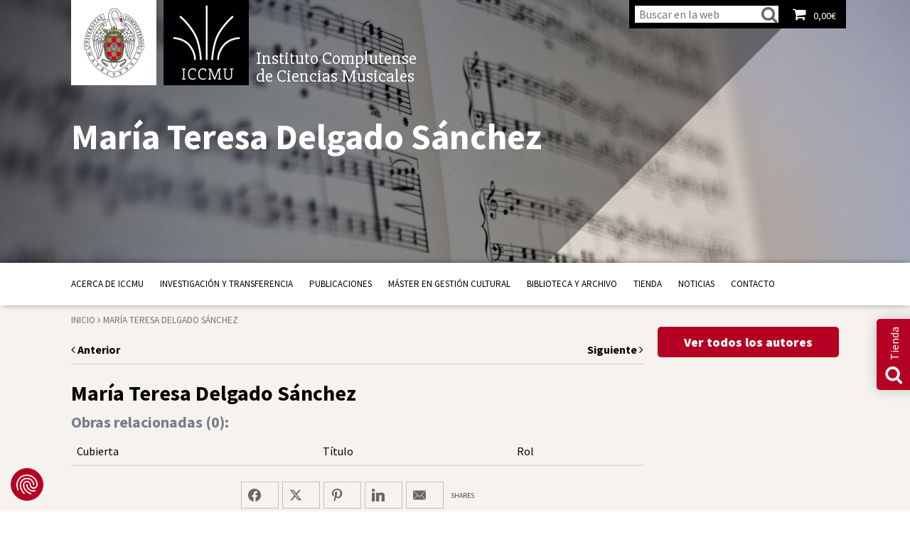

--- FILE ---
content_type: text/html; charset=UTF-8
request_url: https://iccmu.es/autores/maria-teresa-delgado-sanchez/
body_size: 16290
content:
<!DOCTYPE html>
<!--[if IE 7]>
<html class="ie ie7" lang="es">
<![endif]-->
<!--[if IE 8]>
<html class="ie ie8" lang="es">
<![endif]-->
<!--[if !(IE 7) & !(IE 8)]><!-->
<html lang="es">
<!--<![endif]-->
<head>
	<meta charset="UTF-8">
	<meta http-equiv="X-UA-Compatible" content="IE=edge,chrome=1">
	<meta name="viewport" content="width=device-width, initial-scale=1">
	<meta name="description" content="Investigación, recuperación del patrimonio, publicaciones"><!-- Site description -->
	
			<title>María Teresa Delgado Sánchez |  ICCMU</title>
		
	<link rel="profile" href="http://gmpg.org/xfn/11">
	<link rel="pingback" href="https://iccmu.es/xmlrpc.php">
	<link href='https://fonts.googleapis.com/css?family=Source+Sans+Pro:200,300,400,600,700,900,200italic,300italic,400italic,600italic,700italic,900italic' rel='stylesheet' type='text/css'>
	<link href='https://fonts.googleapis.com/css?family=Slabo+27px' rel='stylesheet' type='text/css'>
	<link rel="stylesheet" href="https://iccmu.es/wp-content/themes/iccmu/css/bootstrap.min.css"><!-- Bootstrap CSS -->
	<!--link rel="stylesheet" href="https://iccmu.es/wp-content/themes/iccmu/css/bootstrap-theme.min.css"><!-- Bootstrap Theme CSS -->
    <link href="//cdnjs.cloudflare.com/ajax/libs/ekko-lightbox/3.3.0/ekko-lightbox.min.css" rel="stylesheet">
	<link rel="stylesheet" href="https://iccmu.es/wp-content/themes/iccmu/css/main.css?v=1.1"><!-- Main CSS -->
	<link rel="stylesheet" href="https://iccmu.es/wp-content/themes/iccmu/css/custom.css"><!-- Custom section colors CSS -->
	<link rel="stylesheet" href="https://iccmu.es/wp-content/themes/iccmu/css/font-awesome.min.css"><!-- Font Awesome CSS -->
	<link rel="stylesheet" href="https://iccmu.es/wp-content/themes/iccmu/css/photoswipe.css"><!-- Font Awesome CSS -->
	<link rel="stylesheet" href="https://iccmu.es/wp-content/themes/iccmu/css/default-skin.css"><!-- Font Awesome CSS -->
	<link rel="stylesheet" href="https://iccmu.es/wp-content/themes/iccmu/css/owl.carousel.css"><!-- Font Awesome CSS -->
	<link rel="shortcut icon" href="https://iccmu.es/wp-content/themes/iccmu/favicon.png" /><!-- Favicon -->
	<link rel="apple-touch-icon" href="https://iccmu.es/wp-content/themes/iccmu/apple-touch-icon-precomposed.png"/><!-- Apple Touch Icon -->
    <script src="https://iccmu.es/wp-content/themes/iccmu/js/vendor/modernizr-2.6.2-respond-1.1.0.min.js"></script>
	<!--[if lt IE 9]>
	<script src="https://iccmu.es/wp-content/themes/iccmu/js/vendor/html5.js"></script>
	<![endif]-->
	
	<!-- Google Tag Manager -->
	<script>(function(w,d,s,l,i){w[l]=w[l]||[];w[l].push({'gtm.start':
	new Date().getTime(),event:'gtm.js'});var f=d.getElementsByTagName(s)[0],
	j=d.createElement(s),dl=l!='dataLayer'?'&l='+l:'';j.async=true;j.src=
	'https://www.googletagmanager.com/gtm.js?id='+i+dl;f.parentNode.insertBefore(j,f);
	})(window,document,'script','dataLayer','GTM-KTKPGLV4');</script>
	<!-- End Google Tag Manager -->
	
<meta name='robots' content='max-image-preview:large' />
	<style>img:is([sizes="auto" i], [sizes^="auto," i]) { contain-intrinsic-size: 3000px 1500px }</style>
	<link rel='dns-prefetch' href='//consent.cookiefirst.com' />
<link rel="alternate" type="application/rss+xml" title="ICCMU. Instituto Complutense de Ciencias Musicales &raquo; Feed" href="https://iccmu.es/feed/" />
<script type="text/javascript">
/* <![CDATA[ */
window._wpemojiSettings = {"baseUrl":"https:\/\/s.w.org\/images\/core\/emoji\/16.0.1\/72x72\/","ext":".png","svgUrl":"https:\/\/s.w.org\/images\/core\/emoji\/16.0.1\/svg\/","svgExt":".svg","source":{"concatemoji":"https:\/\/iccmu.es\/wp-includes\/js\/wp-emoji-release.min.js?ver=6.8.3"}};
/*! This file is auto-generated */
!function(s,n){var o,i,e;function c(e){try{var t={supportTests:e,timestamp:(new Date).valueOf()};sessionStorage.setItem(o,JSON.stringify(t))}catch(e){}}function p(e,t,n){e.clearRect(0,0,e.canvas.width,e.canvas.height),e.fillText(t,0,0);var t=new Uint32Array(e.getImageData(0,0,e.canvas.width,e.canvas.height).data),a=(e.clearRect(0,0,e.canvas.width,e.canvas.height),e.fillText(n,0,0),new Uint32Array(e.getImageData(0,0,e.canvas.width,e.canvas.height).data));return t.every(function(e,t){return e===a[t]})}function u(e,t){e.clearRect(0,0,e.canvas.width,e.canvas.height),e.fillText(t,0,0);for(var n=e.getImageData(16,16,1,1),a=0;a<n.data.length;a++)if(0!==n.data[a])return!1;return!0}function f(e,t,n,a){switch(t){case"flag":return n(e,"\ud83c\udff3\ufe0f\u200d\u26a7\ufe0f","\ud83c\udff3\ufe0f\u200b\u26a7\ufe0f")?!1:!n(e,"\ud83c\udde8\ud83c\uddf6","\ud83c\udde8\u200b\ud83c\uddf6")&&!n(e,"\ud83c\udff4\udb40\udc67\udb40\udc62\udb40\udc65\udb40\udc6e\udb40\udc67\udb40\udc7f","\ud83c\udff4\u200b\udb40\udc67\u200b\udb40\udc62\u200b\udb40\udc65\u200b\udb40\udc6e\u200b\udb40\udc67\u200b\udb40\udc7f");case"emoji":return!a(e,"\ud83e\udedf")}return!1}function g(e,t,n,a){var r="undefined"!=typeof WorkerGlobalScope&&self instanceof WorkerGlobalScope?new OffscreenCanvas(300,150):s.createElement("canvas"),o=r.getContext("2d",{willReadFrequently:!0}),i=(o.textBaseline="top",o.font="600 32px Arial",{});return e.forEach(function(e){i[e]=t(o,e,n,a)}),i}function t(e){var t=s.createElement("script");t.src=e,t.defer=!0,s.head.appendChild(t)}"undefined"!=typeof Promise&&(o="wpEmojiSettingsSupports",i=["flag","emoji"],n.supports={everything:!0,everythingExceptFlag:!0},e=new Promise(function(e){s.addEventListener("DOMContentLoaded",e,{once:!0})}),new Promise(function(t){var n=function(){try{var e=JSON.parse(sessionStorage.getItem(o));if("object"==typeof e&&"number"==typeof e.timestamp&&(new Date).valueOf()<e.timestamp+604800&&"object"==typeof e.supportTests)return e.supportTests}catch(e){}return null}();if(!n){if("undefined"!=typeof Worker&&"undefined"!=typeof OffscreenCanvas&&"undefined"!=typeof URL&&URL.createObjectURL&&"undefined"!=typeof Blob)try{var e="postMessage("+g.toString()+"("+[JSON.stringify(i),f.toString(),p.toString(),u.toString()].join(",")+"));",a=new Blob([e],{type:"text/javascript"}),r=new Worker(URL.createObjectURL(a),{name:"wpTestEmojiSupports"});return void(r.onmessage=function(e){c(n=e.data),r.terminate(),t(n)})}catch(e){}c(n=g(i,f,p,u))}t(n)}).then(function(e){for(var t in e)n.supports[t]=e[t],n.supports.everything=n.supports.everything&&n.supports[t],"flag"!==t&&(n.supports.everythingExceptFlag=n.supports.everythingExceptFlag&&n.supports[t]);n.supports.everythingExceptFlag=n.supports.everythingExceptFlag&&!n.supports.flag,n.DOMReady=!1,n.readyCallback=function(){n.DOMReady=!0}}).then(function(){return e}).then(function(){var e;n.supports.everything||(n.readyCallback(),(e=n.source||{}).concatemoji?t(e.concatemoji):e.wpemoji&&e.twemoji&&(t(e.twemoji),t(e.wpemoji)))}))}((window,document),window._wpemojiSettings);
/* ]]> */
</script>
<style id='wp-emoji-styles-inline-css' type='text/css'>

	img.wp-smiley, img.emoji {
		display: inline !important;
		border: none !important;
		box-shadow: none !important;
		height: 1em !important;
		width: 1em !important;
		margin: 0 0.07em !important;
		vertical-align: -0.1em !important;
		background: none !important;
		padding: 0 !important;
	}
</style>
<link rel='stylesheet' id='wp-block-library-css' href='https://iccmu.es/wp-includes/css/dist/block-library/style.min.css?ver=6.8.3' type='text/css' media='all' />
<style id='classic-theme-styles-inline-css' type='text/css'>
/*! This file is auto-generated */
.wp-block-button__link{color:#fff;background-color:#32373c;border-radius:9999px;box-shadow:none;text-decoration:none;padding:calc(.667em + 2px) calc(1.333em + 2px);font-size:1.125em}.wp-block-file__button{background:#32373c;color:#fff;text-decoration:none}
</style>
<style id='global-styles-inline-css' type='text/css'>
:root{--wp--preset--aspect-ratio--square: 1;--wp--preset--aspect-ratio--4-3: 4/3;--wp--preset--aspect-ratio--3-4: 3/4;--wp--preset--aspect-ratio--3-2: 3/2;--wp--preset--aspect-ratio--2-3: 2/3;--wp--preset--aspect-ratio--16-9: 16/9;--wp--preset--aspect-ratio--9-16: 9/16;--wp--preset--color--black: #000000;--wp--preset--color--cyan-bluish-gray: #abb8c3;--wp--preset--color--white: #ffffff;--wp--preset--color--pale-pink: #f78da7;--wp--preset--color--vivid-red: #cf2e2e;--wp--preset--color--luminous-vivid-orange: #ff6900;--wp--preset--color--luminous-vivid-amber: #fcb900;--wp--preset--color--light-green-cyan: #7bdcb5;--wp--preset--color--vivid-green-cyan: #00d084;--wp--preset--color--pale-cyan-blue: #8ed1fc;--wp--preset--color--vivid-cyan-blue: #0693e3;--wp--preset--color--vivid-purple: #9b51e0;--wp--preset--gradient--vivid-cyan-blue-to-vivid-purple: linear-gradient(135deg,rgba(6,147,227,1) 0%,rgb(155,81,224) 100%);--wp--preset--gradient--light-green-cyan-to-vivid-green-cyan: linear-gradient(135deg,rgb(122,220,180) 0%,rgb(0,208,130) 100%);--wp--preset--gradient--luminous-vivid-amber-to-luminous-vivid-orange: linear-gradient(135deg,rgba(252,185,0,1) 0%,rgba(255,105,0,1) 100%);--wp--preset--gradient--luminous-vivid-orange-to-vivid-red: linear-gradient(135deg,rgba(255,105,0,1) 0%,rgb(207,46,46) 100%);--wp--preset--gradient--very-light-gray-to-cyan-bluish-gray: linear-gradient(135deg,rgb(238,238,238) 0%,rgb(169,184,195) 100%);--wp--preset--gradient--cool-to-warm-spectrum: linear-gradient(135deg,rgb(74,234,220) 0%,rgb(151,120,209) 20%,rgb(207,42,186) 40%,rgb(238,44,130) 60%,rgb(251,105,98) 80%,rgb(254,248,76) 100%);--wp--preset--gradient--blush-light-purple: linear-gradient(135deg,rgb(255,206,236) 0%,rgb(152,150,240) 100%);--wp--preset--gradient--blush-bordeaux: linear-gradient(135deg,rgb(254,205,165) 0%,rgb(254,45,45) 50%,rgb(107,0,62) 100%);--wp--preset--gradient--luminous-dusk: linear-gradient(135deg,rgb(255,203,112) 0%,rgb(199,81,192) 50%,rgb(65,88,208) 100%);--wp--preset--gradient--pale-ocean: linear-gradient(135deg,rgb(255,245,203) 0%,rgb(182,227,212) 50%,rgb(51,167,181) 100%);--wp--preset--gradient--electric-grass: linear-gradient(135deg,rgb(202,248,128) 0%,rgb(113,206,126) 100%);--wp--preset--gradient--midnight: linear-gradient(135deg,rgb(2,3,129) 0%,rgb(40,116,252) 100%);--wp--preset--font-size--small: 13px;--wp--preset--font-size--medium: 20px;--wp--preset--font-size--large: 36px;--wp--preset--font-size--x-large: 42px;--wp--preset--spacing--20: 0.44rem;--wp--preset--spacing--30: 0.67rem;--wp--preset--spacing--40: 1rem;--wp--preset--spacing--50: 1.5rem;--wp--preset--spacing--60: 2.25rem;--wp--preset--spacing--70: 3.38rem;--wp--preset--spacing--80: 5.06rem;--wp--preset--shadow--natural: 6px 6px 9px rgba(0, 0, 0, 0.2);--wp--preset--shadow--deep: 12px 12px 50px rgba(0, 0, 0, 0.4);--wp--preset--shadow--sharp: 6px 6px 0px rgba(0, 0, 0, 0.2);--wp--preset--shadow--outlined: 6px 6px 0px -3px rgba(255, 255, 255, 1), 6px 6px rgba(0, 0, 0, 1);--wp--preset--shadow--crisp: 6px 6px 0px rgba(0, 0, 0, 1);}:where(.is-layout-flex){gap: 0.5em;}:where(.is-layout-grid){gap: 0.5em;}body .is-layout-flex{display: flex;}.is-layout-flex{flex-wrap: wrap;align-items: center;}.is-layout-flex > :is(*, div){margin: 0;}body .is-layout-grid{display: grid;}.is-layout-grid > :is(*, div){margin: 0;}:where(.wp-block-columns.is-layout-flex){gap: 2em;}:where(.wp-block-columns.is-layout-grid){gap: 2em;}:where(.wp-block-post-template.is-layout-flex){gap: 1.25em;}:where(.wp-block-post-template.is-layout-grid){gap: 1.25em;}.has-black-color{color: var(--wp--preset--color--black) !important;}.has-cyan-bluish-gray-color{color: var(--wp--preset--color--cyan-bluish-gray) !important;}.has-white-color{color: var(--wp--preset--color--white) !important;}.has-pale-pink-color{color: var(--wp--preset--color--pale-pink) !important;}.has-vivid-red-color{color: var(--wp--preset--color--vivid-red) !important;}.has-luminous-vivid-orange-color{color: var(--wp--preset--color--luminous-vivid-orange) !important;}.has-luminous-vivid-amber-color{color: var(--wp--preset--color--luminous-vivid-amber) !important;}.has-light-green-cyan-color{color: var(--wp--preset--color--light-green-cyan) !important;}.has-vivid-green-cyan-color{color: var(--wp--preset--color--vivid-green-cyan) !important;}.has-pale-cyan-blue-color{color: var(--wp--preset--color--pale-cyan-blue) !important;}.has-vivid-cyan-blue-color{color: var(--wp--preset--color--vivid-cyan-blue) !important;}.has-vivid-purple-color{color: var(--wp--preset--color--vivid-purple) !important;}.has-black-background-color{background-color: var(--wp--preset--color--black) !important;}.has-cyan-bluish-gray-background-color{background-color: var(--wp--preset--color--cyan-bluish-gray) !important;}.has-white-background-color{background-color: var(--wp--preset--color--white) !important;}.has-pale-pink-background-color{background-color: var(--wp--preset--color--pale-pink) !important;}.has-vivid-red-background-color{background-color: var(--wp--preset--color--vivid-red) !important;}.has-luminous-vivid-orange-background-color{background-color: var(--wp--preset--color--luminous-vivid-orange) !important;}.has-luminous-vivid-amber-background-color{background-color: var(--wp--preset--color--luminous-vivid-amber) !important;}.has-light-green-cyan-background-color{background-color: var(--wp--preset--color--light-green-cyan) !important;}.has-vivid-green-cyan-background-color{background-color: var(--wp--preset--color--vivid-green-cyan) !important;}.has-pale-cyan-blue-background-color{background-color: var(--wp--preset--color--pale-cyan-blue) !important;}.has-vivid-cyan-blue-background-color{background-color: var(--wp--preset--color--vivid-cyan-blue) !important;}.has-vivid-purple-background-color{background-color: var(--wp--preset--color--vivid-purple) !important;}.has-black-border-color{border-color: var(--wp--preset--color--black) !important;}.has-cyan-bluish-gray-border-color{border-color: var(--wp--preset--color--cyan-bluish-gray) !important;}.has-white-border-color{border-color: var(--wp--preset--color--white) !important;}.has-pale-pink-border-color{border-color: var(--wp--preset--color--pale-pink) !important;}.has-vivid-red-border-color{border-color: var(--wp--preset--color--vivid-red) !important;}.has-luminous-vivid-orange-border-color{border-color: var(--wp--preset--color--luminous-vivid-orange) !important;}.has-luminous-vivid-amber-border-color{border-color: var(--wp--preset--color--luminous-vivid-amber) !important;}.has-light-green-cyan-border-color{border-color: var(--wp--preset--color--light-green-cyan) !important;}.has-vivid-green-cyan-border-color{border-color: var(--wp--preset--color--vivid-green-cyan) !important;}.has-pale-cyan-blue-border-color{border-color: var(--wp--preset--color--pale-cyan-blue) !important;}.has-vivid-cyan-blue-border-color{border-color: var(--wp--preset--color--vivid-cyan-blue) !important;}.has-vivid-purple-border-color{border-color: var(--wp--preset--color--vivid-purple) !important;}.has-vivid-cyan-blue-to-vivid-purple-gradient-background{background: var(--wp--preset--gradient--vivid-cyan-blue-to-vivid-purple) !important;}.has-light-green-cyan-to-vivid-green-cyan-gradient-background{background: var(--wp--preset--gradient--light-green-cyan-to-vivid-green-cyan) !important;}.has-luminous-vivid-amber-to-luminous-vivid-orange-gradient-background{background: var(--wp--preset--gradient--luminous-vivid-amber-to-luminous-vivid-orange) !important;}.has-luminous-vivid-orange-to-vivid-red-gradient-background{background: var(--wp--preset--gradient--luminous-vivid-orange-to-vivid-red) !important;}.has-very-light-gray-to-cyan-bluish-gray-gradient-background{background: var(--wp--preset--gradient--very-light-gray-to-cyan-bluish-gray) !important;}.has-cool-to-warm-spectrum-gradient-background{background: var(--wp--preset--gradient--cool-to-warm-spectrum) !important;}.has-blush-light-purple-gradient-background{background: var(--wp--preset--gradient--blush-light-purple) !important;}.has-blush-bordeaux-gradient-background{background: var(--wp--preset--gradient--blush-bordeaux) !important;}.has-luminous-dusk-gradient-background{background: var(--wp--preset--gradient--luminous-dusk) !important;}.has-pale-ocean-gradient-background{background: var(--wp--preset--gradient--pale-ocean) !important;}.has-electric-grass-gradient-background{background: var(--wp--preset--gradient--electric-grass) !important;}.has-midnight-gradient-background{background: var(--wp--preset--gradient--midnight) !important;}.has-small-font-size{font-size: var(--wp--preset--font-size--small) !important;}.has-medium-font-size{font-size: var(--wp--preset--font-size--medium) !important;}.has-large-font-size{font-size: var(--wp--preset--font-size--large) !important;}.has-x-large-font-size{font-size: var(--wp--preset--font-size--x-large) !important;}
:where(.wp-block-post-template.is-layout-flex){gap: 1.25em;}:where(.wp-block-post-template.is-layout-grid){gap: 1.25em;}
:where(.wp-block-columns.is-layout-flex){gap: 2em;}:where(.wp-block-columns.is-layout-grid){gap: 2em;}
:root :where(.wp-block-pullquote){font-size: 1.5em;line-height: 1.6;}
</style>
<link rel='stylesheet' id='contact-form-7-css' href='https://iccmu.es/wp-content/plugins/contact-form-7/includes/css/styles.css?ver=6.1.3' type='text/css' media='all' />
<link rel='stylesheet' id='cookiefirst-plugin-css' href='https://iccmu.es/wp-content/plugins/cookiefirst-plugin/public/css/cookiefirst-plugin-public.css?ver=1.0.0' type='text/css' media='all' />
<link rel='stylesheet' id='wpsm_counter-font-awesome-front-css' href='https://iccmu.es/wp-content/plugins/counter-number-showcase/assets/css/font-awesome/css/font-awesome.min.css?ver=6.8.3' type='text/css' media='all' />
<link rel='stylesheet' id='wpsm_counter_bootstrap-front-css' href='https://iccmu.es/wp-content/plugins/counter-number-showcase/assets/css/bootstrap-front.css?ver=6.8.3' type='text/css' media='all' />
<link rel='stylesheet' id='wpsm_counter_column-css' href='https://iccmu.es/wp-content/plugins/counter-number-showcase/assets/css/counter-column.css?ver=6.8.3' type='text/css' media='all' />
<link rel='stylesheet' id='woocommerce-layout-css' href='https://iccmu.es/wp-content/plugins/woocommerce/assets/css/woocommerce-layout.css?ver=10.3.7' type='text/css' media='all' />
<link rel='stylesheet' id='woocommerce-smallscreen-css' href='https://iccmu.es/wp-content/plugins/woocommerce/assets/css/woocommerce-smallscreen.css?ver=10.3.7' type='text/css' media='only screen and (max-width: 768px)' />
<link rel='stylesheet' id='woocommerce-general-css' href='https://iccmu.es/wp-content/plugins/woocommerce/assets/css/woocommerce.css?ver=10.3.7' type='text/css' media='all' />
<style id='woocommerce-inline-inline-css' type='text/css'>
.woocommerce form .form-row .required { visibility: visible; }
</style>
<link rel='stylesheet' id='brands-styles-css' href='https://iccmu.es/wp-content/plugins/woocommerce/assets/css/brands.css?ver=10.3.7' type='text/css' media='all' />
<link rel='stylesheet' id='subscribe-forms-css-css' href='https://iccmu.es/wp-content/plugins/easy-social-share-buttons3/assets/modules/subscribe-forms.css?ver=9.9' type='text/css' media='all' />
<link rel='stylesheet' id='click2tweet-css-css' href='https://iccmu.es/wp-content/plugins/easy-social-share-buttons3/assets/modules/click-to-tweet.css?ver=9.9' type='text/css' media='all' />
<link rel='stylesheet' id='easy-social-share-buttons-animations-css' href='https://iccmu.es/wp-content/plugins/easy-social-share-buttons3/assets/css/essb-animations.min.css?ver=9.9' type='text/css' media='all' />
<link rel='stylesheet' id='easy-social-share-buttons-css' href='https://iccmu.es/wp-content/plugins/easy-social-share-buttons3/assets/css/easy-social-share-buttons.css?ver=9.9' type='text/css' media='all' />
<link rel='stylesheet' id='easy_table_style-css' href='https://iccmu.es/wp-content/plugins/easy-table/themes/default/style.css?ver=1.8' type='text/css' media='all' />
<script type="text/javascript" src="https://iccmu.es/wp-includes/js/jquery/jquery.min.js?ver=3.7.1" id="jquery-core-js"></script>
<script type="text/javascript" src="https://iccmu.es/wp-includes/js/jquery/jquery-migrate.min.js?ver=3.4.1" id="jquery-migrate-js"></script>
<script type="text/javascript" src="https://iccmu.es/wp-content/plugins/cookiefirst-plugin/public/js/cookiefirst-plugin-public.js?ver=1.0.0" id="cookiefirst-plugin-js"></script>
<script type="text/javascript" src="https://consent.cookiefirst.com/sites/iccmu.es-3c5e8e00-f3ca-4c4e-bd0d-1afedeb71a03/consent.js?ver=6.8.3" id="cookiefirst-script-js"></script>
<script type="text/javascript" id="snazzymaps-js-js-extra">
/* <![CDATA[ */
var SnazzyDataForSnazzyMaps = [];
SnazzyDataForSnazzyMaps={"id":1243,"name":"xxxxxxxxxxx","description":"ccccccccccccc","url":"https:\/\/snazzymaps.com\/style\/1243\/xxxxxxxxxxx","imageUrl":"https:\/\/snazzy-maps-cdn.azureedge.net\/assets\/1243-xxxxxxxxxxx.png?v=20170626083204","json":"[{\"featureType\":\"administrative.country\",\"elementType\":\"geometry\",\"stylers\":[{\"visibility\":\"simplified\"},{\"hue\":\"#ff0000\"}]}]","views":304067,"favorites":269,"createdBy":{"name":"samisel","url":null},"createdOn":"2014-12-04T07:38:49.22","tags":["dark"],"colors":["black","gray"]};
/* ]]> */
</script>
<script type="text/javascript" src="https://iccmu.es/wp-content/plugins/snazzy-maps/snazzymaps.js?ver=1.5.0" id="snazzymaps-js-js"></script>
<script type="text/javascript" src="https://iccmu.es/wp-content/plugins/woocommerce/assets/js/jquery-blockui/jquery.blockUI.min.js?ver=2.7.0-wc.10.3.7" id="wc-jquery-blockui-js" defer="defer" data-wp-strategy="defer"></script>
<script type="text/javascript" id="wc-add-to-cart-js-extra">
/* <![CDATA[ */
var wc_add_to_cart_params = {"ajax_url":"\/wp-admin\/admin-ajax.php","wc_ajax_url":"\/?wc-ajax=%%endpoint%%","i18n_view_cart":"Ver carrito","cart_url":"https:\/\/iccmu.es\/tienda-publicaciones\/carrito\/","is_cart":"","cart_redirect_after_add":"no"};
/* ]]> */
</script>
<script type="text/javascript" src="https://iccmu.es/wp-content/plugins/woocommerce/assets/js/frontend/add-to-cart.min.js?ver=10.3.7" id="wc-add-to-cart-js" defer="defer" data-wp-strategy="defer"></script>
<script type="text/javascript" src="https://iccmu.es/wp-content/plugins/woocommerce/assets/js/js-cookie/js.cookie.min.js?ver=2.1.4-wc.10.3.7" id="wc-js-cookie-js" defer="defer" data-wp-strategy="defer"></script>
<script type="text/javascript" id="woocommerce-js-extra">
/* <![CDATA[ */
var woocommerce_params = {"ajax_url":"\/wp-admin\/admin-ajax.php","wc_ajax_url":"\/?wc-ajax=%%endpoint%%","i18n_password_show":"Mostrar contrase\u00f1a","i18n_password_hide":"Ocultar contrase\u00f1a"};
/* ]]> */
</script>
<script type="text/javascript" src="https://iccmu.es/wp-content/plugins/woocommerce/assets/js/frontend/woocommerce.min.js?ver=10.3.7" id="woocommerce-js" defer="defer" data-wp-strategy="defer"></script>
<link rel="https://api.w.org/" href="https://iccmu.es/wp-json/" /><link rel="EditURI" type="application/rsd+xml" title="RSD" href="https://iccmu.es/xmlrpc.php?rsd" />
<meta name="generator" content="WordPress 6.8.3" />
<meta name="generator" content="WooCommerce 10.3.7" />
<link rel="canonical" href="https://iccmu.es/autores/maria-teresa-delgado-sanchez/" />
<link rel='shortlink' href='https://iccmu.es/?p=6660195' />
<link rel="alternate" title="oEmbed (JSON)" type="application/json+oembed" href="https://iccmu.es/wp-json/oembed/1.0/embed?url=https%3A%2F%2Ficcmu.es%2Fautores%2Fmaria-teresa-delgado-sanchez%2F" />
<link rel="alternate" title="oEmbed (XML)" type="text/xml+oembed" href="https://iccmu.es/wp-json/oembed/1.0/embed?url=https%3A%2F%2Ficcmu.es%2Fautores%2Fmaria-teresa-delgado-sanchez%2F&#038;format=xml" />
<style type="text/css">
.qtranxs_flag_es {background-image: url(https://iccmu.es/wp-content/plugins/qtranslate-x/flags/es.png); background-repeat: no-repeat;}
</style>
<link hreflang="es" href="https://iccmu.es/es/autores/maria-teresa-delgado-sanchez/" rel="alternate" />
<link hreflang="x-default" href="https://iccmu.es/autores/maria-teresa-delgado-sanchez/" rel="alternate" />
<meta name="generator" content="qTranslate-X 3.4.6.8" />
	<noscript><style>.woocommerce-product-gallery{ opacity: 1 !important; }</style></noscript>
	<style>
	/* para que no haya opción de añadir al carro */
	.woocommerce #main .product button{
		/*display: none;*/
	}
	
</style>

<script>
  // Define dataLayer and the gtag function.
  window.dataLayer = window.dataLayer || [];
  function gtag(){dataLayer.push(arguments);}

  // Set default consent to 'denied' as a placeholder
  // Determine actual values based on your own requirements
  const currentCookies = document.cookie.split('; ')
  gtag('consent', 'default', {
	'ad_storage': currentCookies.indexOf('performanceCookies=1')!=-1 ? 'granted': 'denied',
	'ad_user_data': currentCookies.indexOf('targetingCookies=1')!=-1 ? 'granted': 'denied',
	'ad_personalization': currentCookies.indexOf('targetingCookies=1')!=-1 ? 'granted': 'denied',
	'analytics_storage': currentCookies.indexOf('requiredCookies=1')!=-1 ? 'granted': 'denied',
  });
</script>

</head>

<body class="wp-singular autores-template-default single single-autores postid-6660195 wp-theme-iccmu padre_6660195 theme-iccmu woocommerce-no-js essb-9.9">
	
	<div id="velado" class="out"></div>	
	<style>
			</style>
	<header id="header" class="site-header">
		
		
		<div class="overlay_container">
			<div class="overlay" style="background-color: "></div>
		</div>
		
						
		<div class="container principal_container">
			<!--h2 class="logo logo_ucm"><a href="https://iccmu.es/" rel="home">Universidad Complutense de Madrid</a></h2-->
			<h2 class="logo logo_ucm"><a href="https://iccmu.es/" rel="home">Universidad Complutense de Madrid</a></h2>
			<h2 class="logo logo_iccmu"><a href="https://iccmu.es/" rel="home">Instituto Complutense de Ciencias Musicales</a></h2>
			<div class="logo logo_title">
				<div class="text_container">
					<h1>Instituto Complutense<br>de Ciencias Musicales</h1>
				</div>
			</div>
			<div class="tools_bar_container">
				<!-- Visualizar catalogo (Quitar este condicional) --> 
				
				<ul class="tools_bar">
											<li id="tool_user">
							<form action="/" method="get" id="search-frm">
								<input type="search" name="s" id="search-fld" placeholder="Buscar en la web"><input type="submit" value="" id="search-btn"><i class="fa fa-search" aria-hidden="true"></i>
							</form>
						</li>
						<li class="cart "><a href="https://iccmu.es/tienda-publicaciones/carrito/"><i class="fa fa-shopping-cart"></i><span class="cart_total"><span class="woocommerce-Price-amount amount"><bdi>0,00<span class="woocommerce-Price-currencySymbol">&euro;</span></bdi></span></span><div>Ver carrito</div></a></li>
										
				</ul>
												 	<span id="tool_search"><a href="#"><i class="fa fa-search"></i></a><span id="rotate-word">Tienda</span></span>
												

				

			</div>
							<div class="title_container">
					<h1 class="title" style="color: ">
						María Teresa Delgado Sánchez					</h1>	
					<h2 class="subtitle" style="color: ">
											</h2>
				</div>
					</div>
		<div class="submenu_menu_principal"></div>
		<div class="menu_mobile">
			<div class="container">
				<a href="https://iccmu.es/maria-teresa-delgado-sanchez/" class="mobile_user"><i class="fa fa-user"></i></a>
				<a href="#" class="search_trigger"><i class="fa fa-search"></i></a>
				<form action="/" method="get">
					<input type="text" name="s" id="search" value="" placeholder="Buscar en la web"/>
					<input type="submit" class="search-submit" value="Buscar en la web" />
				</form>
				<a href="#" class="menu_trigger"><div class="icon"><span></span></div><span class="close_text">MENÚ</span><span class="open_text">CERRAR</span></a>
			</div>
		</div>
		<div id="menu_principal_container" class="menu-principal-container"><div class="container"><ul id="menu_principal" class="menu"><li id="menu-item-1975" class="menu-item menu-item-type-post_type menu-item-object-page menu-item-has-children menu-item-1975"><a href="https://iccmu.es/acerca-de-iccmu/">Acerca de ICCMU</a>
<ul class="sub-menu">
	<li id="menu-item-1976" class="menu-item menu-item-type-post_type menu-item-object-page menu-item-1976"><a href="https://iccmu.es/acerca-de-iccmu/el-instituto/">Organización</a></li>
	<li id="menu-item-1977" class="menu-item menu-item-type-post_type menu-item-object-page menu-item-1977"><a href="https://iccmu.es/acerca-de-iccmu/organizacion/">Equipo</a></li>
	<li id="menu-item-1978" class="menu-item menu-item-type-post_type menu-item-object-page menu-item-1978"><a href="https://iccmu.es/acerca-de-iccmu/historia/">Fines</a></li>
	<li id="menu-item-1979" class="menu-item menu-item-type-post_type menu-item-object-page menu-item-1979"><a href="https://iccmu.es/acerca-de-iccmu/premios-y-reconocimientos/">Premios y reconocimientos</a></li>
	<li id="menu-item-6668167" class="menu-item menu-item-type-post_type menu-item-object-page menu-item-6668167"><a href="https://iccmu.es/cobertura-de-medios/">Cobertura de medios</a></li>
</ul>
</li>
<li id="menu-item-6658963" class="menu-item menu-item-type-post_type menu-item-object-page menu-item-has-children menu-item-6658963"><a href="https://iccmu.es/investigacion/">Investigación y transferencia</a>
<ul class="sub-menu">
	<li id="menu-item-6667433" class="menu-item menu-item-type-post_type menu-item-object-page menu-item-6667433"><a href="https://iccmu.es/investigacion/proyectos/leximus/deepmusic/">DEePMusic</a></li>
	<li id="menu-item-6667450" class="menu-item menu-item-type-post_type menu-item-object-page menu-item-6667450"><a href="https://iccmu.es/investigacion/proyectos/leximus/">LexiMus</a></li>
	<li id="menu-item-6667406" class="menu-item menu-item-type-post_type menu-item-object-page menu-item-6667406"><a href="https://iccmu.es/investigacion/proyectos/repertorium/">Repertorium</a></li>
	<li id="menu-item-6667439" class="menu-item menu-item-type-post_type menu-item-object-page menu-item-6667439"><a href="https://iccmu.es/investigacion/proyectos/resound/">Resound</a></li>
	<li id="menu-item-6667446" class="menu-item menu-item-type-post_type menu-item-object-page menu-item-6667446"><a href="https://iccmu.es/investigacion/proyectos/chordia/">ChordIA</a></li>
	<li id="menu-item-6665042" class="menu-item menu-item-type-post_type menu-item-object-page menu-item-6665042"><a href="https://iccmu.es/proyecto-didone/">Didone</a></li>
	<li id="menu-item-6665047" class="menu-item menu-item-type-post_type menu-item-object-page menu-item-6665047"><a href="https://iccmu.es/investigacion/proyectos/proyecto-madmusic-cm-3/">MadMusic</a></li>
	<li id="menu-item-6669517" class="menu-item menu-item-type-post_type menu-item-object-page menu-item-6669517"><a href="https://iccmu.es/investigacion/proyectos/soundspace/">SoundSpace</a></li>
	<li id="menu-item-6661214" class="menu-item menu-item-type-post_type menu-item-object-page menu-item-6661214"><a href="https://iccmu.es/investigacion/proyectos/proyecto-madmusic-cm-3/congresos-y-exposiciones/">| Congresos y exposiciones</a></li>
</ul>
</li>
<li id="menu-item-6665057" class="menu-item menu-item-type-post_type menu-item-object-page menu-item-has-children menu-item-6665057"><a href="https://iccmu.es/divulgacion-y-publicaciones/">Publicaciones</a>
<ul class="sub-menu">
	<li id="menu-item-6668738" class="menu-item menu-item-type-post_type menu-item-object-page menu-item-6668738"><a href="https://iccmu.es/divulgacion-y-publicaciones/novedades/">Novedades</a></li>
	<li id="menu-item-6665049" class="menu-item menu-item-type-post_type menu-item-object-page menu-item-6665049"><a href="https://iccmu.es/divulgacion-y-publicaciones/partituras/">Partituras</a></li>
	<li id="menu-item-6665050" class="menu-item menu-item-type-post_type menu-item-object-page menu-item-6665050"><a href="https://iccmu.es/divulgacion-y-publicaciones/libros/">Libros</a></li>
	<li id="menu-item-6665051" class="menu-item menu-item-type-post_type menu-item-object-page menu-item-6665051"><a href="https://iccmu.es/divulgacion-y-publicaciones/revistas/">Revista</a></li>
	<li id="menu-item-6665052" class="menu-item menu-item-type-post_type menu-item-object-page menu-item-6665052"><a href="https://iccmu.es/divulgacion-y-publicaciones/diccionarios-2/">Diccionarios</a></li>
	<li id="menu-item-6665053" class="menu-item menu-item-type-post_type menu-item-object-page menu-item-6665053"><a href="https://iccmu.es/divulgacion-y-publicaciones/otras-obras/">Otras publicaciones</a></li>
</ul>
</li>
<li id="menu-item-6659182" class="menu-item menu-item-type-post_type menu-item-object-page menu-item-6659182"><a href="https://iccmu.es/https-www-mastergestioncultural-org-2024-26-2/">Máster en Gestión Cultural</a></li>
<li id="menu-item-1969" class="menu-item menu-item-type-post_type menu-item-object-page menu-item-1969"><a href="https://iccmu.es/fondos-documentales/">Biblioteca y Archivo</a></li>
<li id="menu-item-6659468" class="menu-item menu-item-type-post_type menu-item-object-page menu-item-6659468"><a href="https://iccmu.es/tienda-publicaciones/">Tienda</a></li>
<li id="menu-item-1961" class="menu-item menu-item-type-post_type menu-item-object-page menu-item-1961"><a href="https://iccmu.es/actualidad-2/">Noticias</a></li>
<li id="menu-item-6667791" class="menu-item menu-item-type-custom menu-item-object-custom menu-item-has-children menu-item-6667791"><a href="#">Contacto</a>
<ul class="sub-menu">
	<li id="menu-item-1967" class="menu-item menu-item-type-post_type menu-item-object-page menu-item-1967"><a href="https://iccmu.es/contacto/">Contacto</a></li>
	<li id="menu-item-6667790" class="menu-item menu-item-type-post_type menu-item-object-page menu-item-6667790"><a href="https://iccmu.es/suscripcion-a-novedades/">Suscripción a novedades</a></li>
</ul>
</li>
</ul></div></div>	</header>

				
	<div class="container supersearch_container">
		<div id="supersearch">
			<div class="content_container">
				<div class="title">BÚSQUEDA AVANZADA CATÁLOGO ICCMU</div>
				<a href="#" id="close_supersearch"></a>
				<div class="text_container">
					<div class="row">
						<div class="col-xs-12 col-sm-4 the_labels">
							<label>Autor:<br>
								<input type="text" placeholder="Autor" id="author-search-box">
							</label>
						</div>
						<div class="col-xs-12 col-sm-4 the_labels">
							<label>Título:<br>
								<input type="text" placeholder="Título" id="title-search-box">
							</label>
						</div>
						<div class="col-xs-12 col-sm-4 the_labels">
							<label>Palabra clave:<br>
								<input type="text" placeholder="Palabras clave" id="super-search-box">
							</label>
						</div>
						<span class="search_icon" id="start-super-search"></span>
						<br class="clear">
					</div>
				</div>
				<div class="active_filters_container">
					<!--a href="">Diccionarios</a>
					<a href="">Revistas</a>
					<a href="">Facsímiles</a>
					<a href="">Libros de estudios</a-->
				</div>
				<!--div class="filters_container">
					<div class="filter"><span>Categoría</span>
						<div class="list_container">
							<ul>
								<li><a href="#" data-cat="81" data-q="fc_cp=81">Partituras</a></li>
								<li><a href="#" data-cat="82" data-q="fc_cp=82">Libros</a></li>
								<li><a href="#" data-cat="39" data-q="fc_cp=39">Revista</a></li>
								<li><a href="#" data-cat="83" data-q="fc_cp=83">Diccionarios</a></li>
							</ul>
						</div>
					</div>
					<div class="filter"><span>Disponibilidad</span>
						<div class="list_container">
							<ul>
								<li><a href="#" data-stock="si" data-q="fc_stock=si">Disponible</a></li>
								<li><a href="#" data-stock="no" data-q="fc_stock=no">No disponible</a></li>
							</ul>
						</div>
					</div>
				</div-->
			</div>
		</div>
	</div>
		<main id="main" class="site-main" role="main">
		





		
		<section id="page">
			<div class="container">
				<div class="row">
					<!-- Content --> 
					<div class="col-md-9" id="content_container">
						<div class="row">
							<div class="col-md-12">
									<div class="breadcrumbs">
		<a href="https://iccmu.es">Inicio</a> <i class="fa fa-angle-right"></i> María Teresa Delgado Sánchez 	</div>							</div>
						</div>
						<div class="row">
							<div class="col-md-12">
								<div class="content">
									<div class="post">
										<div class="navigation">
										    <span class="prev-link"><a href="https://iccmu.es/autores/autor-maria-sanhuesa-fonseca-1206/" rel="prev"><i class="fa fa-angle-left"></i> Anterior </a></span>
											<span class="next-link"><a href="https://iccmu.es/autores/autor-maria-virginia-sanchez-lopez-1200/" rel="next">Siguiente <i class="fa fa-angle-right"></i></a></span>
										</div>
										<hr>
										<h1 class="title">María Teresa Delgado Sánchez</h1>
																														
										<div class="description"></div>
										
										
										<div class="description author-related-items"><h4>Obras relacionadas (<span id="num-obras-rel">0</span>):</h4>
										<table class="table">
											<thead>
												<tr><th>Cubierta</th><th>Título</th><th>Rol</th></tr>
											</thead>
																					</table>
										<script>
											document.getElementById('num-obras-rel').innerHTML = '0';	
										</script>
										
										</div>
																				<div class="essb_links essb_counters essb_displayed_shortcode essb_share essb_template_grey-blocks-retina essb_1824998522 essb_links_center smooth print-no" id="essb_displayed_shortcode_1824998522" data-essb-postid="6660195" data-essb-position="shortcode" data-essb-button-style="button" data-essb-template="grey-blocks-retina" data-essb-counter-pos="inside" data-essb-url="https://iccmu.es/autores/maria-teresa-delgado-sanchez/" data-essb-fullurl="https://iccmu.es/autores/maria-teresa-delgado-sanchez/" data-essb-instance="1824998522"><ul class="essb_links_list"><li class="essb_item essb_link_facebook nolightbox essb_link_svg_icon"> <a href="https://www.facebook.com/sharer/sharer.php?u=https%3A%2F%2Ficcmu.es%2Fautores%2Fmaria-teresa-delgado-sanchez%2F&t=Mar%C3%ADa+Teresa+Delgado+S%C3%A1nchez" title="Share on Facebook" onclick="essb.window(&#39;https://www.facebook.com/sharer/sharer.php?u=https%3A%2F%2Ficcmu.es%2Fautores%2Fmaria-teresa-delgado-sanchez%2F&t=Mar%C3%ADa+Teresa+Delgado+S%C3%A1nchez&#39;,&#39;facebook&#39;,&#39;1824998522&#39;); return false;" target="_blank" rel="nofollow" class="nolightbox" ><span class="essb_icon essb_icon_facebook"><svg class="essb-svg-icon essb-svg-icon-facebook" aria-hidden="true" role="img" focusable="false" xmlns="http://www.w3.org/2000/svg" width="16" height="16" viewBox="0 0 16 16"><path d="M16 8.049c0-4.446-3.582-8.05-8-8.05C3.58 0-.002 3.603-.002 8.05c0 4.017 2.926 7.347 6.75 7.951v-5.625h-2.03V8.05H6.75V6.275c0-2.017 1.195-3.131 3.022-3.131.876 0 1.791.157 1.791.157v1.98h-1.009c-.993 0-1.303.621-1.303 1.258v1.51h2.218l-.354 2.326H9.25V16c3.824-.604 6.75-3.934 6.75-7.951"></path></svg></span><span class="essb_network_name"></span></a></li><li class="essb_item essb_link_twitter nolightbox essb_link_twitter_x essb_link_svg_icon"> <a href="https://x.com/intent/post?text=María%20Teresa%20Delgado%20Sánchez&amp;url=https%3A%2F%2Ficcmu.es%2F%3Fp%3D6660195" title="Share on Twitter" onclick="essb.window(&#39;https://x.com/intent/post?text=María%20Teresa%20Delgado%20Sánchez&amp;url=https%3A%2F%2Ficcmu.es%2F%3Fp%3D6660195&#39;,&#39;twitter&#39;,&#39;1824998522&#39;); return false;" target="_blank" rel="nofollow" class="nolightbox" ><span class="essb_icon essb_icon_twitter_x"><svg class="essb-svg-icon essb-svg-icon-twitter_x" aria-hidden="true" role="img" focusable="false" viewBox="0 0 24 24"><path d="M18.244 2.25h3.308l-7.227 8.26 8.502 11.24H16.17l-5.214-6.817L4.99 21.75H1.68l7.73-8.835L1.254 2.25H8.08l4.713 6.231zm-1.161 17.52h1.833L7.084 4.126H5.117z"></path></svg></span><span class="essb_network_name"></span></a></li><li class="essb_item essb_link_pinterest nolightbox essb_link_svg_icon"> <a href="#" title="Share on Pinterest" onclick="essb.pinterest_picker(&#39;1824998522&#39;); return false;" target="_blank" rel="nofollow" class="nolightbox" ><span class="essb_icon essb_icon_pinterest"><svg class="essb-svg-icon essb-svg-icon-pinterest" aria-hidden="true" role="img" focusable="false" width="32" height="32" viewBox="0 0 32 32" xmlns="http://www.w3.org/2000/svg"><path d="M10.625 12.25c0-1.375 0.313-2.5 1.063-3.438 0.688-0.938 1.563-1.438 2.563-1.438 0.813 0 1.438 0.25 1.875 0.813s0.688 1.25 0.688 2.063c0 0.5-0.125 1.125-0.313 1.813-0.188 0.75-0.375 1.625-0.688 2.563-0.313 1-0.563 1.75-0.688 2.313-0.25 1-0.063 1.875 0.563 2.625 0.625 0.688 1.438 1.063 2.438 1.063 1.75 0 3.188-1 4.313-2.938 1.125-2 1.688-4.375 1.688-7.188 0-2.125-0.688-3.875-2.063-5.25-1.375-1.313-3.313-2-5.813-2-2.813 0-5.063 0.875-6.75 2.688-1.75 1.75-2.625 3.875-2.625 6.375 0 1.5 0.438 2.75 1.25 3.75 0.313 0.313 0.375 0.688 0.313 1.063-0.125 0.313-0.25 0.813-0.375 1.5-0.063 0.25-0.188 0.438-0.375 0.5s-0.375 0.063-0.563 0c-1.313-0.563-2.25-1.438-2.938-2.75s-1-2.813-1-4.5c0-1.125 0.188-2.188 0.563-3.313s0.875-2.188 1.625-3.188c0.75-1.063 1.688-1.938 2.688-2.75 1.063-0.813 2.313-1.438 3.875-1.938 1.5-0.438 3.125-0.688 4.813-0.688 1.813 0 3.438 0.313 4.938 0.938 1.5 0.563 2.813 1.375 3.813 2.375 1.063 1.063 1.813 2.188 2.438 3.5 0.563 1.313 0.875 2.688 0.875 4.063 0 3.75-0.938 6.875-2.875 9.313-1.938 2.5-4.375 3.688-7.375 3.688-1 0-1.938-0.188-2.813-0.688-0.875-0.438-1.5-1-1.875-1.688-0.688 2.938-1.125 4.688-1.313 5.25-0.375 1.438-1.25 3.188-2.688 5.25h-1.313c-0.25-2.563-0.188-4.688 0.188-6.375l2.438-10.313c-0.375-0.813-0.563-1.813-0.563-3.063z"></path></svg></span><span class="essb_network_name"></span></a></li><li class="essb_item essb_link_linkedin nolightbox essb_link_svg_icon"> <a href="https://www.linkedin.com/shareArticle?mini=true&amp;ro=true&amp;trk=EasySocialShareButtons&amp;title=Mar%C3%ADa+Teresa+Delgado+S%C3%A1nchez&amp;url=https%3A%2F%2Ficcmu.es%2Fautores%2Fmaria-teresa-delgado-sanchez%2F" title="Share on LinkedIn" onclick="essb.window(&#39;https://www.linkedin.com/shareArticle?mini=true&amp;ro=true&amp;trk=EasySocialShareButtons&amp;title=Mar%C3%ADa+Teresa+Delgado+S%C3%A1nchez&amp;url=https%3A%2F%2Ficcmu.es%2Fautores%2Fmaria-teresa-delgado-sanchez%2F&#39;,&#39;linkedin&#39;,&#39;1824998522&#39;); return false;" target="_blank" rel="nofollow" class="nolightbox" ><span class="essb_icon essb_icon_linkedin"><svg class="essb-svg-icon essb-svg-icon-linkedin" aria-hidden="true" role="img" focusable="false" width="32" height="32" viewBox="0 0 32 32" xmlns="http://www.w3.org/2000/svg"><path d="M23.938 16.375c-0.438-0.5-1.188-0.75-2.25-0.75-1.375 0-2.313 0.438-2.875 1.188-0.563 0.813-0.813 1.938-0.813 3.375v10.938c0 0.188-0.063 0.375-0.25 0.563-0.125 0.125-0.375 0.25-0.563 0.25h-5.75c-0.188 0-0.375-0.125-0.563-0.25-0.125-0.188-0.25-0.375-0.25-0.563v-20.188c0-0.188 0.125-0.375 0.25-0.563 0.188-0.125 0.375-0.25 0.563-0.25h5.563c0.188 0 0.375 0.063 0.5 0.125s0.188 0.25 0.25 0.438c0 0.188 0.063 0.375 0.063 0.438s0 0.25 0 0.5c1.438-1.375 3.375-2 5.688-2 2.688 0 4.75 0.625 6.25 1.938 1.5 1.375 2.25 3.313 2.25 5.938v13.625c0 0.188-0.063 0.375-0.25 0.563-0.125 0.125-0.375 0.25-0.563 0.25h-5.875c-0.188 0-0.375-0.125-0.563-0.25-0.125-0.188-0.25-0.375-0.25-0.563v-12.313c0-1.063-0.188-1.875-0.563-2.438zM6.625 6.688c-0.75 0.75-1.688 1.125-2.75 1.125s-2-0.375-2.75-1.125c-0.75-0.75-1.125-1.625-1.125-2.75 0-1.063 0.375-1.938 1.125-2.688s1.688-1.188 2.75-1.188c1.063 0 2 0.438 2.75 1.188s1.125 1.625 1.125 2.688c0 1.125-0.375 2-1.125 2.75zM7.563 10.938v20.188c0 0.188-0.125 0.375-0.25 0.563-0.188 0.125-0.375 0.25-0.563 0.25h-5.75c-0.188 0-0.375-0.125-0.563-0.25-0.125-0.188-0.25-0.375-0.25-0.563v-20.188c0-0.188 0.125-0.375 0.25-0.563 0.188-0.125 0.375-0.25 0.563-0.25h5.75c0.188 0 0.375 0.125 0.563 0.25 0.125 0.188 0.25 0.375 0.25 0.563z"></path></svg></span><span class="essb_network_name"></span></a></li><li class="essb_item essb_link_mail nolightbox essb_link_svg_icon"> <a href="#" title="Share on Email" onclick="essb_open_mailform(&#39;1824998522&#39;); return false;" target="_blank" rel="nofollow" class="nolightbox" ><span class="essb_icon essb_icon_mail"><svg class="essb-svg-icon essb-svg-icon-mail" aria-hidden="true" role="img" focusable="false" width="32" height="32" xmlns="http://www.w3.org/2000/svg" viewBox="0 0 60 60"><polygon points="60,50.234 60,9.944 39.482,30.536 " /><polygon points="0,9.941 0,50.234 20.519,30.535 " /><path d="M1.387,8.5l21.002,21.08c0.121,0.051,0.471,0.415,0.517,0.519l5.941,5.963c0.635,0.591,1.672,0.59,2.333-0.025l5.911-5.933c0.046-0.105,0.4-0.473,0.522-0.524L58.615,8.5H1.387z" /><path d="M38.07,31.954l-5.5,5.52c-0.73,0.68-1.657,1.019-2.58,1.019c-0.914,0-1.823-0.332-2.533-0.993l-5.526-5.546L1.569,51.5h56.862L38.07,31.954z" /></svg></span><span class="essb_network_name"></span></a></li><li class="essb_item essb_totalcount_item" data-counter-pos="inside"><span class="essb_totalcount essb_t_r_big " title="" data-shares-text="shares"><span class="essb_t_nb"><span class="essb_t_nb_after">shares</span></span></span></li></ul></div> 
										<hr>
									</div>
								</div>
															</div>
						</div>		
					</div>
					
					<!-- Sidebar --> 
					<div class="col-md-3">
						<div id="sidebar_menu_container" class="menu-principal-container tienda" style="margin-top: 10px;">
							<div class="category_sidebar">
								<a href="/autores/" class="button kensei_02" style="width: 100%;">Ver todos los autores</a>
							</div>
						</div>
					</div>
				</div>
			</div>
		</section>
		
		
		

	</main><!-- .site-main -->
	
			<div class="footer-mc-form">
			
<!-- <script data-cfasync="false" type="text/javascript" src=https://assets.ipzmarketing.com/assets/signup_form/iframe_v1.js></script> -->
<section id="mc-form">
	<div class="container">
		<div class="row">
			<div class="col-xs-12 col-md-12 col-lg-8">
				<!-- <iframe data-skip-lazy="" src=https://iccmu.ipzmarketing.com/f/M2vz9jUlg7g frameborder="0" scrolling="no" width="100%" class="ipz-iframe"></iframe> -->
				
				<div id="mc_embed_shell">
					<link href="//cdn-images.mailchimp.com/embedcode/classic-061523.css" rel="stylesheet" type="text/css">
					<div id="mc_embed_signup">
						<form action="https://iccmu.us21.list-manage.com/subscribe/post?u=9bbac837b6a535738aabe26a0&amp;id=9530af98a3&amp;f_id=00e8e5e6f0" method="post" id="mc-embedded-subscribe-form" name="mc-embedded-subscribe-form" class="validate" target="_self" novalidate="">
							<div id="mc_embed_signup_scroll">
								<div class="row">
									<div class="col-xs-12 col-md-12 col-lg-12">
										<h2>Suscripción a novedades</h2>
										<p>Recibirás correos (poco frecuentes) sobre nuevos 
										proyectos y publicaciones </p>
									</div>
								</div>
								<div class="row">
									<div class="col-xs-12 col-md-12 col-lg-8">
										<div class="mc-field-group">
											<input type="email" name="EMAIL" class="required email" id="mce-EMAIL" required="" value="" placeholder="Dirección de correo electrónico">
										</div>
									</div>
									<div class="col-xs-12 col-md-12 col-lg-4">
										<div class="optionalParent">
											<div class="clear foot">
												<input type="submit" name="subscribe" id="mc-embedded-subscribe" class="button disabled" value="Enviar">
											</div>
										</div>
									</div>
								</div>
								<div class="row">
									<div class="col-xs-12 col-md-12 col-lg-12">
										<div class="mc-field-group terms-box">
											<label class="checkbox subfield" for="gdpr_1816">
												<input type="checkbox" required="" id="gdpr_1816" name="gdpr[1816]" value="Y"><span>He leído y acepto la <a href="https://iccmu.es/politica-de-privacidad/" target="_black">política de privacidad </a></span>
											</label>
											<input type="text" name="TERMS_LEG" class="hidden text" id="mce-TERMS_LEG" value="Aceptados">
											<div hidden=""><input type="hidden" name="tags" value="2888213"></div>
										</div>
										
										<div id="mce-responses" class="clear foot">
											<div class="response" id="mce-error-response" style="display: none;"></div>
											<div class="response" id="mce-success-response" style="display: none;"></div>
										</div>
										<div aria-hidden="true" style="position: absolute; left: -5000px;">
											<input type="text" name="b_9bbac837b6a535738aabe26a0_9530af98a3" tabindex="-1" value="">
										</div>
									</div>
								</div>
							</div>
						</form>
						<script>
							jQuery(document).ready(function($) {
								$("#gdpr_1816").change(function () {
									$("#mc-embedded-subscribe").prop("disabled", !$(this).is(":checked"));
									$("#mc-embedded-subscribe").toggleClass("disabled", !$(this).is(":checked"));
								});
							
								$("#mc-embedded-subscribe-form").submit(function (event) {
									if (!$('#gdpr_1816').is(':checked')) {
										event.preventDefault(); 
									}
								});
							});
						</script>
					</div>
				</div>

			</div>
			<div class="col-xs-12 col-md-12 col-lg-4">
				<div class="footer_top">
					<div class="col-xs-12 wrap-rrss">
						<ul id="footer_social">
							<li class="facebook"><a href="https://www.facebook.com/InstitutoComplutenseCienciasMusicales/?locale=es_ES"><i class="fa fa-facebook"></i></a></li>
							<li class="twitter"><a href="https://twitter.com/iccmu"><span class="x-twitter"></span></a></li>
							<!--li class="googleplus"><a href=""><i class="fa fa-google-plus"></i></a></li-->
							<!--li class="youtube"><a href=""><i class="fa fa-youtube"></i></a></li-->
							<li class="linkedin"><a href="https://es.linkedin.com/company/iccmu"><i class="fa fa-linkedin"></i></a></li>
						</ul>	
					</div>				
				</div>
			</div>
		</div>
	</div>
</section>
		</div>
		
	<footer id="footer" class="site-footer">			
		<div class="container">
			<!-- <div class="footer_top">
				<div class="row"> -->
					<!-- SUSCRIBIRSE AL NEWSLETTER 
					<div class="col-xs-12 col-sm-8">
						<a href="https://iccmu.us11.list-manage.com/subscribe?u=01e1b5a37e88aa5e2034d3f4d&id=859d0b0d62&orig-lang=1" class="subscribe">SUSCRIBIRSE AL NEWSLETTER</a>
					</div>
					-->
					<!-- <div class="col-xs-12">
						<ul id="footer_social"> -->
							<!--li class="facebook"><a href=""><i class="fa fa-facebook"></i></a></li-->
							<!-- <li class="twitter"><a href="https://twitter.com/iccmu"><i class="fa fa-twitter"></i></a></li> -->
							<!--li class="googleplus"><a href=""><i class="fa fa-google-plus"></i></a></li-->
							<!--li class="youtube"><a href=""><i class="fa fa-youtube"></i></a></li-->
							<!-- <li class="linkedin"><a href="https://www.linkedin.com/company/iccmu"><i class="fa fa-linkedin"></i></a></li>
						</ul>					
					</div>
				</div>
			</div> -->
			<div class="footer_bottom">
				<div class="row">
					<div class="col-md-12">
						<div id="footer_menu_container" class="menu-principal-container"><ul id="footer_menu" class="menu"><li class="menu-item menu-item-type-post_type menu-item-object-page menu-item-has-children menu-item-1975"><a href="https://iccmu.es/acerca-de-iccmu/">Acerca de ICCMU</a>
<ul class="sub-menu">
	<li class="menu-item menu-item-type-post_type menu-item-object-page menu-item-1976"><a href="https://iccmu.es/acerca-de-iccmu/el-instituto/">Organización</a></li>
	<li class="menu-item menu-item-type-post_type menu-item-object-page menu-item-1977"><a href="https://iccmu.es/acerca-de-iccmu/organizacion/">Equipo</a></li>
	<li class="menu-item menu-item-type-post_type menu-item-object-page menu-item-1978"><a href="https://iccmu.es/acerca-de-iccmu/historia/">Fines</a></li>
	<li class="menu-item menu-item-type-post_type menu-item-object-page menu-item-1979"><a href="https://iccmu.es/acerca-de-iccmu/premios-y-reconocimientos/">Premios y reconocimientos</a></li>
	<li class="menu-item menu-item-type-post_type menu-item-object-page menu-item-6668167"><a href="https://iccmu.es/cobertura-de-medios/">Cobertura de medios</a></li>
</ul>
</li>
<li class="menu-item menu-item-type-post_type menu-item-object-page menu-item-has-children menu-item-6658963"><a href="https://iccmu.es/investigacion/">Investigación y transferencia</a>
<ul class="sub-menu">
	<li class="menu-item menu-item-type-post_type menu-item-object-page menu-item-6667433"><a href="https://iccmu.es/investigacion/proyectos/leximus/deepmusic/">DEePMusic</a></li>
	<li class="menu-item menu-item-type-post_type menu-item-object-page menu-item-6667450"><a href="https://iccmu.es/investigacion/proyectos/leximus/">LexiMus</a></li>
	<li class="menu-item menu-item-type-post_type menu-item-object-page menu-item-6667406"><a href="https://iccmu.es/investigacion/proyectos/repertorium/">Repertorium</a></li>
	<li class="menu-item menu-item-type-post_type menu-item-object-page menu-item-6667439"><a href="https://iccmu.es/investigacion/proyectos/resound/">Resound</a></li>
	<li class="menu-item menu-item-type-post_type menu-item-object-page menu-item-6667446"><a href="https://iccmu.es/investigacion/proyectos/chordia/">ChordIA</a></li>
	<li class="menu-item menu-item-type-post_type menu-item-object-page menu-item-6665042"><a href="https://iccmu.es/proyecto-didone/">Didone</a></li>
	<li class="menu-item menu-item-type-post_type menu-item-object-page menu-item-6665047"><a href="https://iccmu.es/investigacion/proyectos/proyecto-madmusic-cm-3/">MadMusic</a></li>
	<li class="menu-item menu-item-type-post_type menu-item-object-page menu-item-6669517"><a href="https://iccmu.es/investigacion/proyectos/soundspace/">SoundSpace</a></li>
	<li class="menu-item menu-item-type-post_type menu-item-object-page menu-item-6661214"><a href="https://iccmu.es/investigacion/proyectos/proyecto-madmusic-cm-3/congresos-y-exposiciones/">| Congresos y exposiciones</a></li>
</ul>
</li>
<li class="menu-item menu-item-type-post_type menu-item-object-page menu-item-has-children menu-item-6665057"><a href="https://iccmu.es/divulgacion-y-publicaciones/">Publicaciones</a>
<ul class="sub-menu">
	<li class="menu-item menu-item-type-post_type menu-item-object-page menu-item-6668738"><a href="https://iccmu.es/divulgacion-y-publicaciones/novedades/">Novedades</a></li>
	<li class="menu-item menu-item-type-post_type menu-item-object-page menu-item-6665049"><a href="https://iccmu.es/divulgacion-y-publicaciones/partituras/">Partituras</a></li>
	<li class="menu-item menu-item-type-post_type menu-item-object-page menu-item-6665050"><a href="https://iccmu.es/divulgacion-y-publicaciones/libros/">Libros</a></li>
	<li class="menu-item menu-item-type-post_type menu-item-object-page menu-item-6665051"><a href="https://iccmu.es/divulgacion-y-publicaciones/revistas/">Revista</a></li>
	<li class="menu-item menu-item-type-post_type menu-item-object-page menu-item-6665052"><a href="https://iccmu.es/divulgacion-y-publicaciones/diccionarios-2/">Diccionarios</a></li>
	<li class="menu-item menu-item-type-post_type menu-item-object-page menu-item-6665053"><a href="https://iccmu.es/divulgacion-y-publicaciones/otras-obras/">Otras publicaciones</a></li>
</ul>
</li>
<li class="menu-item menu-item-type-post_type menu-item-object-page menu-item-6659182"><a href="https://iccmu.es/https-www-mastergestioncultural-org-2024-26-2/">Máster en Gestión Cultural</a></li>
<li class="menu-item menu-item-type-post_type menu-item-object-page menu-item-1969"><a href="https://iccmu.es/fondos-documentales/">Biblioteca y Archivo</a></li>
<li class="menu-item menu-item-type-post_type menu-item-object-page menu-item-6659468"><a href="https://iccmu.es/tienda-publicaciones/">Tienda</a></li>
<li class="menu-item menu-item-type-post_type menu-item-object-page menu-item-1961"><a href="https://iccmu.es/actualidad-2/">Noticias</a></li>
<li class="menu-item menu-item-type-custom menu-item-object-custom menu-item-has-children menu-item-6667791"><a href="#">Contacto</a>
<ul class="sub-menu">
	<li class="menu-item menu-item-type-post_type menu-item-object-page menu-item-1967"><a href="https://iccmu.es/contacto/">Contacto</a></li>
	<li class="menu-item menu-item-type-post_type menu-item-object-page menu-item-6667790"><a href="https://iccmu.es/suscripcion-a-novedades/">Suscripción a novedades</a></li>
</ul>
</li>
</ul></div>						<br class="clear">
					</div>
				</div>
			</div>
		</div>
	</footer>
	<div id="subfooter">
		<div class="container">
			<div class="row">
				<div class="col-md-12 footer_logos_container">
					<h6 class="logo logo_iccmu"><a href="https://iccmu.es/" rel="home">Instituto Complutense de Ciencias Musicales</a></h2>
					<div class="logo logo_title">
						<div class="text_container">
							<h1>Instituto Complutense<br>de Ciencias Musicales</h1>
						</div>
					</div>
					<div class="logos_patronos">
						<h6 class="logo logo_ucm_large"><a href="https://www.ucm.es/" rel="home">Universidad Complutense de Madrid</a></h6>
						<h6 class="logo logo_gobiernoespana"><a href="http://www.mecd.gob.es/cultura-mecd/areas-cultura/artesescenicas.html" rel="home">Instituto Nacional de las Artes Escénicas y de la Música</a></h2>
						<h6 class="logo logo_cmadrid"><a href="https://www.comunidad.madrid/servicios/educacion" rel="home">Consejería de Educación de la Comunidad de Madrid</a></h2>
					</div>
					<br class="clear">
					<p class="copyright">INSTITUTO COMPLUTENSE DE CIENCIAS MUSICALES<br> Facultad de Geografía e Historia de la UCM<br>Edificio de Filosofía B<br>
					<a href="https://www.google.es/maps/place/UCM+-+Facultad+de+Geograf%C3%ADa+e+Historia/@40.4478643,-3.7341107,17z/data=!4m13!1m7!3m6!1s0xd4228323584f4ef:0x8caf24edcc779bf0!2sCalle+del+Prof.+Aranguren,+28040+Madrid!3b1!8m2!3d40.4478643!4d-3.7319167!3m4!1s0x0:0xfbad49df1411297c!8m2!3d40.449225!4d-3.7346602">Calle Profesor Aranguren, s/n<br>Madrid, 28040<br>España</a><br>  Teléfonos: <a href="tel:+34913945936">+34 913 945 936</a> / <a href="tel:+34913945937">+34 913 945 937</a> </p>
				</div>
				<div class="col-md-12">
					<ul class="legal_menu">
						<li><a href="https://iccmu.es/aviso-legal/">Aviso legal</a></li>
						<li><a href="https://iccmu.es/politica-de-privacidad/">Política de Privacidad</a></li>
					</ul>
				</div>
			</div>
		</div>
	</div>
	<div class="pswp" tabindex="-1" role="dialog" aria-hidden="true">
		<div class="pswp__bg"></div>
			<div class="pswp__scroll-wrap">
		
		    <div class="pswp__container">
		        <div class="pswp__item"></div>
		        <div class="pswp__item"></div>
		        <div class="pswp__item"></div>
		    </div>
		
		    <div class="pswp__ui pswp__ui--hidden">
		
		        <div class="pswp__top-bar">
		
		
		            <div class="pswp__counter"></div>

		            <button class="pswp__button pswp__button--close" title="Close (Esc)"></button>
		            <button class="pswp__button pswp__button--share" title="Share"></button>
		            <button class="pswp__button pswp__button--fs" title="Toggle fullscreen"></button>
		            <button class="pswp__button pswp__button--zoom" title="Zoom in/out"></button>
		            <div class="pswp__preloader">
		                <div class="pswp__preloader__icn">
		                  <div class="pswp__preloader__cut">
		                    <div class="pswp__preloader__donut"></div>
		                  </div>
		                </div>
		            </div>
		        </div>
		
		        <div class="pswp__share-modal pswp__share-modal--hidden pswp__single-tap">
		            <div class="pswp__share-tooltip"></div> 
		        </div>
		
		        <button class="pswp__button pswp__button--arrow--left" title="Previous (arrow left)">
		        </button>
		
		        <button class="pswp__button pswp__button--arrow--right" title="Next (arrow right)">
		        </button>
		
		        <div class="pswp__caption">
		            <div class="pswp__caption__center"></div>
		        </div>
		
		    </div>
		
		</div>
		
	</div>


	<script src="//ajax.googleapis.com/ajax/libs/jquery/1.11.1/jquery.min.js"></script>
	<script>window.jQuery || document.write('<script src="https://iccmu.es/wp-content/themes/iccmu/js/vendor/jquery-1.11.1.min.js"><\/script>')</script>
	<!--script src="https://iccmu.es/wp-content/themes/iccmu/js/vendor/tweecool.min.js"></script-->
	<script src="https://iccmu.es/wp-content/themes/iccmu/js/vendor/bootstrap.min.js"></script>
	<script src="//cdnjs.cloudflare.com/ajax/libs/ekko-lightbox/3.3.0/ekko-lightbox.min.js"></script>
	<script src="https://iccmu.es/wp-content/themes/iccmu/js/vendor/photoswipe.min.js"></script>
	<script src="https://iccmu.es/wp-content/themes/iccmu/js/vendor/owl.carousel.min.js"></script>
	<script src="https://iccmu.es/wp-content/themes/iccmu/js/vendor/photoswipe-ui-default.min.js"></script>
	<script src="https://iccmu.es/wp-content/themes/iccmu/js/vendor/jquery.bxslider.min.js"></script>
	<script src="https://iccmu.es/wp-content/themes/iccmu/js/main.js"></script>
	<script src="https://iccmu.es/wp-content/themes/iccmu/js/custom.js"></script>
	<!-- Google Analytics: change UA-XXXXX-X to be your site's ID. -->
	<!-- <script>
	  (function(i,s,o,g,r,a,m){i['GoogleAnalyticsObject']=r;i[r]=i[r]||function(){
	  (i[r].q=i[r].q||[]).push(arguments)},i[r].l=1*new Date();a=s.createElement(o),
	  m=s.getElementsByTagName(o)[0];a.async=1;a.src=g;m.parentNode.insertBefore(a,m)
	  })(window,document,'script','//www.google-analytics.com/analytics.js','ga');
	
	  ga('create', 'UA-68242323-1', 'auto');
	  ga('send', 'pageview');
	
	</script> -->
	
<script type="speculationrules">
{"prefetch":[{"source":"document","where":{"and":[{"href_matches":"\/*"},{"not":{"href_matches":["\/wp-*.php","\/wp-admin\/*","\/wp-content\/uploads\/*","\/wp-content\/*","\/wp-content\/plugins\/*","\/wp-content\/themes\/iccmu\/*","\/*\\?(.+)"]}},{"not":{"selector_matches":"a[rel~=\"nofollow\"]"}},{"not":{"selector_matches":".no-prefetch, .no-prefetch a"}}]},"eagerness":"conservative"}]}
</script>
	<script type='text/javascript'>
		(function () {
			var c = document.body.className;
			c = c.replace(/woocommerce-no-js/, 'woocommerce-js');
			document.body.className = c;
		})();
	</script>
	<link rel='stylesheet' id='wc-blocks-style-css' href='https://iccmu.es/wp-content/plugins/woocommerce/assets/client/blocks/wc-blocks.css?ver=wc-10.3.7' type='text/css' media='all' />
<script type="text/javascript" src="https://iccmu.es/wp-includes/js/dist/hooks.min.js?ver=4d63a3d491d11ffd8ac6" id="wp-hooks-js"></script>
<script type="text/javascript" src="https://iccmu.es/wp-includes/js/dist/i18n.min.js?ver=5e580eb46a90c2b997e6" id="wp-i18n-js"></script>
<script type="text/javascript" id="wp-i18n-js-after">
/* <![CDATA[ */
wp.i18n.setLocaleData( { 'text direction\u0004ltr': [ 'ltr' ] } );
/* ]]> */
</script>
<script type="text/javascript" src="https://iccmu.es/wp-content/plugins/contact-form-7/includes/swv/js/index.js?ver=6.1.3" id="swv-js"></script>
<script type="text/javascript" id="contact-form-7-js-translations">
/* <![CDATA[ */
( function( domain, translations ) {
	var localeData = translations.locale_data[ domain ] || translations.locale_data.messages;
	localeData[""].domain = domain;
	wp.i18n.setLocaleData( localeData, domain );
} )( "contact-form-7", {"translation-revision-date":"2025-10-29 16:00:55+0000","generator":"GlotPress\/4.0.3","domain":"messages","locale_data":{"messages":{"":{"domain":"messages","plural-forms":"nplurals=2; plural=n != 1;","lang":"es"},"This contact form is placed in the wrong place.":["Este formulario de contacto est\u00e1 situado en el lugar incorrecto."],"Error:":["Error:"]}},"comment":{"reference":"includes\/js\/index.js"}} );
/* ]]> */
</script>
<script type="text/javascript" id="contact-form-7-js-before">
/* <![CDATA[ */
var wpcf7 = {
    "api": {
        "root": "https:\/\/iccmu.es\/wp-json\/",
        "namespace": "contact-form-7\/v1"
    },
    "cached": 1
};
/* ]]> */
</script>
<script type="text/javascript" src="https://iccmu.es/wp-content/plugins/contact-form-7/includes/js/index.js?ver=6.1.3" id="contact-form-7-js"></script>
<script type="text/javascript" src="https://iccmu.es/wp-content/plugins/counter-number-showcase/assets/js/bootstrap.js?ver=6.8.3" id="wpsm_count_bootstrap-js-front-js"></script>
<script type="text/javascript" src="https://iccmu.es/wp-content/plugins/counter-number-showcase/assets/js/counter_nscript.js?ver=6.8.3" id="wpsm-new_count_script3-js"></script>
<script type="text/javascript" src="https://iccmu.es/wp-content/plugins/counter-number-showcase/assets/js/waypoints.min.js?ver=6.8.3" id="wpsm-new_count_waypoints-js"></script>
<script type="text/javascript" src="https://iccmu.es/wp-content/plugins/counter-number-showcase/assets/js/jquery.counterup.min.js?ver=6.8.3" id="wpsm-new_count_script2-js"></script>
<script type="text/javascript" src="https://iccmu.es/wp-content/plugins/easy-social-share-buttons3/assets/modules/pinterest-pro.js?ver=9.9" id="pinterest-pro-js-js"></script>
<script type="text/javascript" src="https://iccmu.es/wp-content/plugins/easy-social-share-buttons3/assets/modules/subscribe-forms.js?ver=9.9" id="subscribe-forms-js-js"></script>
<script type="text/javascript" src="https://iccmu.es/wp-content/plugins/easy-social-share-buttons3/assets/js/essb-core.js?ver=9.9" id="easy-social-share-buttons-core-js"></script>
<script type="text/javascript" id="easy-social-share-buttons-core-js-after">
/* <![CDATA[ */
var essb_settings = {"ajax_url":"https:\/\/iccmu.es\/wp-admin\/admin-ajax.php","essb3_nonce":"9f8052e0ba","essb3_plugin_url":"https:\/\/iccmu.es\/wp-content\/plugins\/easy-social-share-buttons3","essb3_stats":false,"essb3_ga":false,"essb3_ga_ntg":false,"blog_url":"https:\/\/iccmu.es\/","post_id":"6660195"};
/* ]]> */
</script>
<script type="text/javascript" src="https://iccmu.es/wp-content/plugins/woocommerce/assets/js/sourcebuster/sourcebuster.min.js?ver=10.3.7" id="sourcebuster-js-js"></script>
<script type="text/javascript" id="wc-order-attribution-js-extra">
/* <![CDATA[ */
var wc_order_attribution = {"params":{"lifetime":1.0e-5,"session":30,"base64":false,"ajaxurl":"https:\/\/iccmu.es\/wp-admin\/admin-ajax.php","prefix":"wc_order_attribution_","allowTracking":true},"fields":{"source_type":"current.typ","referrer":"current_add.rf","utm_campaign":"current.cmp","utm_source":"current.src","utm_medium":"current.mdm","utm_content":"current.cnt","utm_id":"current.id","utm_term":"current.trm","utm_source_platform":"current.plt","utm_creative_format":"current.fmt","utm_marketing_tactic":"current.tct","session_entry":"current_add.ep","session_start_time":"current_add.fd","session_pages":"session.pgs","session_count":"udata.vst","user_agent":"udata.uag"}};
/* ]]> */
</script>
<script type="text/javascript" src="https://iccmu.es/wp-content/plugins/woocommerce/assets/js/frontend/order-attribution.min.js?ver=10.3.7" id="wc-order-attribution-js"></script>
<div class="essb_mailform" data-error="Please fill all form fields" data-sending="Sending to"><div class="essb_mailform_header"><div class="heading">Send this to a friend</div></div><div class="essb_mailform_content"><input type="text" id="essb_mailform_from" class="essb_mailform_content_input" placeholder="Your email"/><input type="text" id="essb_mailform_from_name" class="essb_mailform_content_input" placeholder="Your name"/><input type="text" id="essb_mailform_to" class="essb_mailform_content_input" placeholder="Recipient email"/><label class="essb_mailform_status_message" id="essb_mailform_status_message"></label><div class="essb_mailform_content_buttons"><button id="essb_mailform_btn_submit" class="essb_mailform_content_button" onclick="essb_mailform_send();">Send</button><button id="essb_mailform_btn_cancel" class="essb_mailform_content_button" onclick="essb_close_mailform(); return false;">Cancel</button></div><input type="hidden" id="essb_mail_salt" value="1602346756"/><input type="hidden" id="essb_mail_instance" value=""/><input type="hidden" id="essb_mail_post" value=""/></div></div><div class="essb_mailform_shadow"></div><script type="text/javascript" src="https://iccmu.es/wp-content/plugins/easy-social-share-buttons3/assets/js/easy-social-share-buttons.js?ver=9.9"></script><script type="text/javascript"></script></body>
</html>


--- FILE ---
content_type: text/css
request_url: https://consent.cookiefirst.com/sites/iccmu.es-3c5e8e00-f3ca-4c4e-bd0d-1afedeb71a03/styles.css?v=446b1d6a-c48d-40b5-9166-09055bcfef61
body_size: 194
content:
.cookiefirst-root {--banner-font-family: Roboto, sans-serif !important;--banner-width: 100% !important;--banner-bg-color: rgba(255,255,255,1) !important;--banner-shadow: 0.1 !important;--banner-text-color: rgba(0,0,0,1) !important;--banner-outline-color: rgba(181, 0, 35, 1) !important;--banner-accent-color: rgba(181, 0, 35, 1) !important;--banner-text-on-accent-bg: rgba(255,255,255,1) !important;--banner-border-radius:4px !important;--banner-backdrop-color: rgba(0,0,0,0.1) !important;--banner-widget-border-radius: 4px !important;--banner-btn-primary-text:rgba(255,255,255,1) !important;--banner-btn-primary-bg:rgba(181, 0, 35, 1) !important;--banner-btn-primary-border-color:rgba(181, 0, 35, 1) !important;--banner-btn-primary-border-radius:4px !important;--banner-btn-primary-hover-text:rgba(181, 0, 35, 1) !important;--banner-btn-primary-hover-bg:rgba(0,0,0,0) !important;--banner-btn-primary-hover-border-color:rgba(181, 0, 35, 1) !important;--banner-btn-primary-hover-border-radius:4px !important;--banner-btn-secondary-text:rgba(255,255,255,1) !important;--banner-btn-secondary-bg:rgba(181, 0, 35, 1) !important;--banner-btn-secondary-border-color:rgba(181, 0, 35, 1) !important;--banner-btn-secondary-border-radius:4px !important;--banner-btn-secondary-hover-text:rgba(181, 0, 35, 1) !important;--banner-btn-secondary-hover-bg:rgba(0,0,0,0) !important;--banner-btn-secondary-hover-border-color:rgba(181, 0, 35, 1) !important;--banner-btn-secondary-hover-border-radius:4px !important;--banner-btn-floating-bg:rgba(181, 0, 35, 1) !important;--banner-btn-floating-border:rgba(181, 0, 35, 1) !important;--banner-btn-floating-icon:rgba(255,255,255,1) !important;--banner-btn-floating-hover-bg:rgba(0,0,0,0) !important;--banner-btn-floating-hover-border:rgba(181, 0, 35, 1) !important;--banner-btn-floating-hover-icon:rgba(181, 0, 35, 1) !important;}.cookiefirst-root * {scrollbar-color: rgba(181, 0, 35, 1) rgba(0, 0, 0, 0.3);scrollbar-width: auto !important;scrollbar-face-color:rgba(181, 0, 35, 1);scrollbar-arrow-color: rgba(181, 0, 35, 1);scrollbar-track-color: rgba(0, 0, 0, 0.3);scrollbar-shadow-color: rgba(181, 0, 35, 1) ;scrollbar-highlight-color: transparent;scrollbar-3dlight-color: transparent;scrollbar-darkshadow-Color: transparent;}.cookiefirst-root *::-webkit-scrollbar {width: initial !important;}.cookiefirst-root *::-webkit-scrollbar-track {background: rgba(0, 0, 0, 0.3);}.cookiefirst-root *::-webkit-scrollbar-thumb {background: rgba(181, 0, 35, 1);border-radius: 0}.cookiefirst-root *::-webkit-scrollbar-thumb:hover {background: rgba(181, 0, 35, 1);}